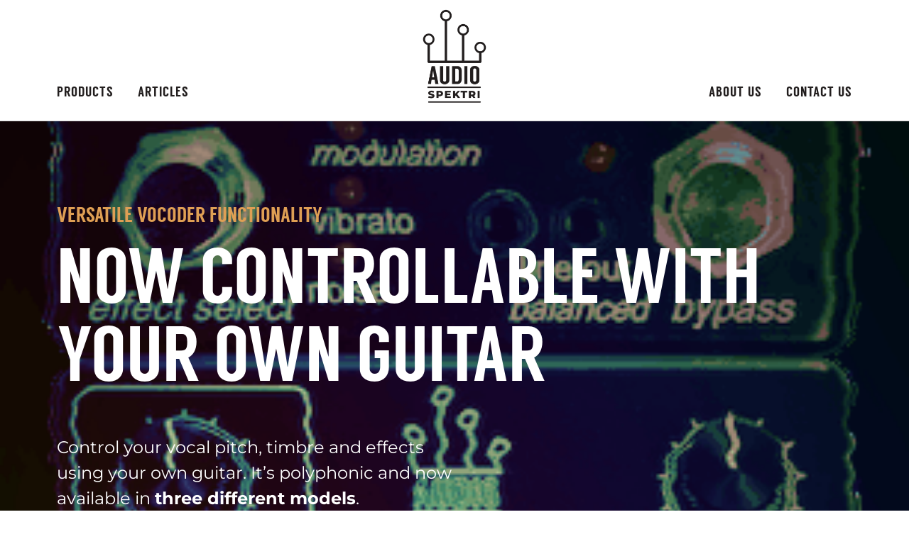

--- FILE ---
content_type: text/html; charset=UTF-8
request_url: https://www.audiospektri.com/
body_size: 12735
content:
<!doctype html><html lang="en-US"><head><meta charset="UTF-8"><meta name="viewport" content="width=device-width, initial-scale=1"><link rel="profile" href="https://gmpg.org/xfn/11"><meta name='robots' content='index, follow, max-image-preview:large, max-snippet:-1, max-video-preview:-1' /> <!-- This site is optimized with the Yoast SEO plugin v25.6 - https://yoast.com/wordpress/plugins/seo/ --><title>Audiospektri | Audio Synthesis Technology</title><link rel="preload" as="font" href="https://www.audiospektri.com/wp-content/uploads/2022/06/Langdon.woff" crossorigin/><link rel="stylesheet" id="siteground-optimizer-combined-css-9e113cb9223406a14da24ccb07da5df3" href="https://www.audiospektri.com/wp-content/uploads/siteground-optimizer-assets/siteground-optimizer-combined-css-9e113cb9223406a14da24ccb07da5df3.css" media="all" /><meta name="description" content="We are proud to introduce our newest product, the PGV! Vocoder functionality with versatile controls, now with the use of an electric guitar." /><link rel="canonical" href="https://www.audiospektri.com/" /><meta property="og:locale" content="en_US" /><meta property="og:type" content="website" /><meta property="og:title" content="Audiospektri | Audio Synthesis Technology" /><meta property="og:description" content="We are proud to introduce our newest product, the PGV! Vocoder functionality with versatile controls, now with the use of an electric guitar." /><meta property="og:url" content="https://www.audiospektri.com/" /><meta property="og:site_name" content="Audiospektri" /><meta property="article:publisher" content="http://www.facebook.com/audiospektri" /><meta property="article:modified_time" content="2025-03-25T11:17:50+00:00" /><meta property="og:image" content="https://www.audiospektri.com/wp-content/uploads/2022/06/Audiospektri-PGM-Stompbox-G.gif" /><meta property="og:image:width" content="497" /><meta property="og:image:height" content="498" /><meta property="og:image:type" content="image/gif" /><meta name="twitter:card" content="summary_large_image" /> <script type="application/ld+json" class="yoast-schema-graph">{"@context":"https://schema.org","@graph":[{"@type":"WebPage","@id":"https://www.audiospektri.com/","url":"https://www.audiospektri.com/","name":"Audiospektri | Audio Synthesis Technology","isPartOf":{"@id":"https://www.audiospektri.com/#website"},"about":{"@id":"https://www.audiospektri.com/#organization"},"primaryImageOfPage":{"@id":"https://www.audiospektri.com/#primaryimage"},"image":{"@id":"https://www.audiospektri.com/#primaryimage"},"thumbnailUrl":"https://www.audiospektri.com/wp-content/uploads/2022/06/Audiospektri-PGM-Stompbox-G.gif","datePublished":"2022-06-08T16:50:52+00:00","dateModified":"2025-03-25T11:17:50+00:00","description":"We are proud to introduce our newest product, the PGV! Vocoder functionality with versatile controls, now with the use of an electric guitar.","breadcrumb":{"@id":"https://www.audiospektri.com/#breadcrumb"},"inLanguage":"en-US","potentialAction":[{"@type":"ReadAction","target":["https://www.audiospektri.com/"]}]},{"@type":"ImageObject","inLanguage":"en-US","@id":"https://www.audiospektri.com/#primaryimage","url":"https://www.audiospektri.com/wp-content/uploads/2022/06/Audiospektri-PGM-Stompbox-G.gif","contentUrl":"https://www.audiospektri.com/wp-content/uploads/2022/06/Audiospektri-PGM-Stompbox-G.gif","width":497,"height":498},{"@type":"BreadcrumbList","@id":"https://www.audiospektri.com/#breadcrumb","itemListElement":[{"@type":"ListItem","position":1,"name":"Home"}]},{"@type":"WebSite","@id":"https://www.audiospektri.com/#website","url":"https://www.audiospektri.com/","name":"Audiospektri","description":"Audio Synthesis Technology","publisher":{"@id":"https://www.audiospektri.com/#organization"},"potentialAction":[{"@type":"SearchAction","target":{"@type":"EntryPoint","urlTemplate":"https://www.audiospektri.com/?s={search_term_string}"},"query-input":{"@type":"PropertyValueSpecification","valueRequired":true,"valueName":"search_term_string"}}],"inLanguage":"en-US"},{"@type":"Organization","@id":"https://www.audiospektri.com/#organization","name":"Audiospektri Finland Oy","url":"https://www.audiospektri.com/","logo":{"@type":"ImageObject","inLanguage":"en-US","@id":"https://www.audiospektri.com/#/schema/logo/image/","url":"http://www.audiospektri.com/wp-content/uploads/2022/06/Audiospektri_black-1.png","contentUrl":"http://www.audiospektri.com/wp-content/uploads/2022/06/Audiospektri_black-1.png","width":2339,"height":1654,"caption":"Audiospektri Finland Oy"},"image":{"@id":"https://www.audiospektri.com/#/schema/logo/image/"},"sameAs":["http://www.facebook.com/audiospektri","http://www.instagram.com/audiospektri","https://www.youtube.com/channel/UCn6dq_kcxq9Buc_0RzwreyQ"]}]}</script><meta name="google-site-verification" content="xmYDwLu68wiwEUKXhp3mhyxVCM8OVItL0iCpAZM547E" /> <!-- / Yoast SEO plugin. --><link rel="alternate" type="application/rss+xml" title="Audiospektri &raquo; Feed" href="https://www.audiospektri.com/feed/" /><link rel="alternate" type="application/rss+xml" title="Audiospektri &raquo; Comments Feed" href="https://www.audiospektri.com/comments/feed/" /><link rel="alternate" title="oEmbed (JSON)" type="application/json+oembed" href="https://www.audiospektri.com/wp-json/oembed/1.0/embed?url=https%3A%2F%2Fwww.audiospektri.com%2F" /><link rel="alternate" title="oEmbed (XML)" type="text/xml+oembed" href="https://www.audiospektri.com/wp-json/oembed/1.0/embed?url=https%3A%2F%2Fwww.audiospektri.com%2F&#038;format=xml" /> <style id='wp-img-auto-sizes-contain-inline-css'> img:is([sizes=auto i],[sizes^="auto," i]){contain-intrinsic-size:3000px 1500px}
/*# sourceURL=wp-img-auto-sizes-contain-inline-css */ </style> <script src="https://www.audiospektri.com/wp-includes/js/jquery/jquery.min.js?ver=3.7.1" id="jquery-core-js"></script> <script src="https://www.audiospektri.com/wp-includes/js/jquery/jquery-migrate.min.js?ver=3.4.1" id="jquery-migrate-js"></script><link rel="https://api.w.org/" href="https://www.audiospektri.com/wp-json/" /><link rel="alternate" title="JSON" type="application/json" href="https://www.audiospektri.com/wp-json/wp/v2/pages/23" /><link rel="EditURI" type="application/rsd+xml" title="RSD" href="https://www.audiospektri.com/xmlrpc.php?rsd" /><meta name="generator" content="WordPress 6.9" /><link rel='shortlink' href='https://www.audiospektri.com/' /><meta name="generator" content="Elementor 3.30.4; features: additional_custom_breakpoints; settings: css_print_method-external, google_font-enabled, font_display-auto"> <!-- Google Tag Manager --> <script>(function(w,d,s,l,i){w[l]=w[l]||[];w[l].push({'gtm.start':
new Date().getTime(),event:'gtm.js'});var f=d.getElementsByTagName(s)[0],
j=d.createElement(s),dl=l!='dataLayer'?'&l='+l:'';j.async=true;j.src=
'https://www.googletagmanager.com/gtm.js?id='+i+dl;f.parentNode.insertBefore(j,f);
})(window,document,'script','dataLayer','GTM-KQ568G2');</script> <!-- End Google Tag Manager --> <style> .e-con.e-parent:nth-of-type(n+4):not(.e-lazyloaded):not(.e-no-lazyload),
 .e-con.e-parent:nth-of-type(n+4):not(.e-lazyloaded):not(.e-no-lazyload) * {
 background-image: none !important;
 }
 @media screen and (max-height: 1024px) {
 .e-con.e-parent:nth-of-type(n+3):not(.e-lazyloaded):not(.e-no-lazyload),
 .e-con.e-parent:nth-of-type(n+3):not(.e-lazyloaded):not(.e-no-lazyload) * {
 background-image: none !important;
 }
 }
 @media screen and (max-height: 640px) {
 .e-con.e-parent:nth-of-type(n+2):not(.e-lazyloaded):not(.e-no-lazyload),
 .e-con.e-parent:nth-of-type(n+2):not(.e-lazyloaded):not(.e-no-lazyload) * {
 background-image: none !important;
 }
 } </style><link rel="icon" href="https://www.audiospektri.com/wp-content/uploads/2022/06/cropped-android-chrome-512x512-1-32x32.png" sizes="32x32" /><link rel="icon" href="https://www.audiospektri.com/wp-content/uploads/2022/06/cropped-android-chrome-512x512-1-192x192.png" sizes="192x192" /><link rel="apple-touch-icon" href="https://www.audiospektri.com/wp-content/uploads/2022/06/cropped-android-chrome-512x512-1-180x180.png" /><meta name="msapplication-TileImage" content="https://www.audiospektri.com/wp-content/uploads/2022/06/cropped-android-chrome-512x512-1-270x270.png" /> <style id="wp-custom-css"> /*button-g*/
.button-g .elementor-button {
 position:relative;
 text-decoration:none;
 display:inline-block;
}
.button-g .elementor-button:before {
 position: absolute;
 bottom: 0;
 display:block;
 content: '';
 height: 4px;
 width: 100%;
 background: #DF9F54;
 transform: scaleX(1); 
 transition: transform 250ms ease-in-out;
 transform-origin:100% 50%
}
.button-g .elementor-button:after {
 position: absolute;
 bottom: 0;
 display:block;
 content: '';
 height: 4px;
 width: 100%;
 background: #ffffff;
 transform: scaleX(0); 
 transition: transform 250ms ease-in-out;
 transform-origin:0 50%
}
.button-g .elementor-button:hover:after { 
 transform: scaleX(1);
 transform-origin:0 50%;
}
/*button-b*/
.button-b .elementor-button {
 position:relative;
 text-decoration:none;
 display:inline-block;
}
.button-b .elementor-button:before {
 position: absolute;
 bottom: 0;
 display:block;
 content: '';
 height: 4px;
 width: 100%;
 background: #DF9F54;
 transform: scaleX(1); 
 transition: transform 250ms ease-in-out;
 transform-origin:100% 50%
}
.button-b .elementor-button:after {
 position: absolute;
 bottom: 0;
 display:block;
 content: '';
 height: 4px;
 width: 100%;
 background: #221E1E;
 transform: scaleX(0); 
 transition: transform 250ms ease-in-out;
 transform-origin:0 50%
}
.button-b .elementor-button:hover:after { 
 transform: scaleX(1);
 transform-origin:0 50%;
}
/*Prod-hover*/
.p-box-w:hover .p-bg-i .elementor-background-overlay {
 background-color: white;
 opacity: 0.8;
 transition: 0.4s ease;
}
.p-box-w .p-bg-i .elementor-background-overlay {
 transition: 0.4s ease;
}
.footer-c .link-w a:hover {
 color:#DF9F54!important;
}
/*Articlesloop*/
.articles-loop a:hover {
 color:#DF9F54!important;
} </style> <style id='global-styles-inline-css'> :root{--wp--preset--aspect-ratio--square: 1;--wp--preset--aspect-ratio--4-3: 4/3;--wp--preset--aspect-ratio--3-4: 3/4;--wp--preset--aspect-ratio--3-2: 3/2;--wp--preset--aspect-ratio--2-3: 2/3;--wp--preset--aspect-ratio--16-9: 16/9;--wp--preset--aspect-ratio--9-16: 9/16;--wp--preset--color--black: #000000;--wp--preset--color--cyan-bluish-gray: #abb8c3;--wp--preset--color--white: #ffffff;--wp--preset--color--pale-pink: #f78da7;--wp--preset--color--vivid-red: #cf2e2e;--wp--preset--color--luminous-vivid-orange: #ff6900;--wp--preset--color--luminous-vivid-amber: #fcb900;--wp--preset--color--light-green-cyan: #7bdcb5;--wp--preset--color--vivid-green-cyan: #00d084;--wp--preset--color--pale-cyan-blue: #8ed1fc;--wp--preset--color--vivid-cyan-blue: #0693e3;--wp--preset--color--vivid-purple: #9b51e0;--wp--preset--gradient--vivid-cyan-blue-to-vivid-purple: linear-gradient(135deg,rgb(6,147,227) 0%,rgb(155,81,224) 100%);--wp--preset--gradient--light-green-cyan-to-vivid-green-cyan: linear-gradient(135deg,rgb(122,220,180) 0%,rgb(0,208,130) 100%);--wp--preset--gradient--luminous-vivid-amber-to-luminous-vivid-orange: linear-gradient(135deg,rgb(252,185,0) 0%,rgb(255,105,0) 100%);--wp--preset--gradient--luminous-vivid-orange-to-vivid-red: linear-gradient(135deg,rgb(255,105,0) 0%,rgb(207,46,46) 100%);--wp--preset--gradient--very-light-gray-to-cyan-bluish-gray: linear-gradient(135deg,rgb(238,238,238) 0%,rgb(169,184,195) 100%);--wp--preset--gradient--cool-to-warm-spectrum: linear-gradient(135deg,rgb(74,234,220) 0%,rgb(151,120,209) 20%,rgb(207,42,186) 40%,rgb(238,44,130) 60%,rgb(251,105,98) 80%,rgb(254,248,76) 100%);--wp--preset--gradient--blush-light-purple: linear-gradient(135deg,rgb(255,206,236) 0%,rgb(152,150,240) 100%);--wp--preset--gradient--blush-bordeaux: linear-gradient(135deg,rgb(254,205,165) 0%,rgb(254,45,45) 50%,rgb(107,0,62) 100%);--wp--preset--gradient--luminous-dusk: linear-gradient(135deg,rgb(255,203,112) 0%,rgb(199,81,192) 50%,rgb(65,88,208) 100%);--wp--preset--gradient--pale-ocean: linear-gradient(135deg,rgb(255,245,203) 0%,rgb(182,227,212) 50%,rgb(51,167,181) 100%);--wp--preset--gradient--electric-grass: linear-gradient(135deg,rgb(202,248,128) 0%,rgb(113,206,126) 100%);--wp--preset--gradient--midnight: linear-gradient(135deg,rgb(2,3,129) 0%,rgb(40,116,252) 100%);--wp--preset--font-size--small: 13px;--wp--preset--font-size--medium: 20px;--wp--preset--font-size--large: 36px;--wp--preset--font-size--x-large: 42px;--wp--preset--spacing--20: 0.44rem;--wp--preset--spacing--30: 0.67rem;--wp--preset--spacing--40: 1rem;--wp--preset--spacing--50: 1.5rem;--wp--preset--spacing--60: 2.25rem;--wp--preset--spacing--70: 3.38rem;--wp--preset--spacing--80: 5.06rem;--wp--preset--shadow--natural: 6px 6px 9px rgba(0, 0, 0, 0.2);--wp--preset--shadow--deep: 12px 12px 50px rgba(0, 0, 0, 0.4);--wp--preset--shadow--sharp: 6px 6px 0px rgba(0, 0, 0, 0.2);--wp--preset--shadow--outlined: 6px 6px 0px -3px rgb(255, 255, 255), 6px 6px rgb(0, 0, 0);--wp--preset--shadow--crisp: 6px 6px 0px rgb(0, 0, 0);}:root { --wp--style--global--content-size: 800px;--wp--style--global--wide-size: 1200px; }:where(body) { margin: 0; }.wp-site-blocks > .alignleft { float: left; margin-right: 2em; }.wp-site-blocks > .alignright { float: right; margin-left: 2em; }.wp-site-blocks > .aligncenter { justify-content: center; margin-left: auto; margin-right: auto; }:where(.wp-site-blocks) > * { margin-block-start: 24px; margin-block-end: 0; }:where(.wp-site-blocks) > :first-child { margin-block-start: 0; }:where(.wp-site-blocks) > :last-child { margin-block-end: 0; }:root { --wp--style--block-gap: 24px; }:root :where(.is-layout-flow) > :first-child{margin-block-start: 0;}:root :where(.is-layout-flow) > :last-child{margin-block-end: 0;}:root :where(.is-layout-flow) > *{margin-block-start: 24px;margin-block-end: 0;}:root :where(.is-layout-constrained) > :first-child{margin-block-start: 0;}:root :where(.is-layout-constrained) > :last-child{margin-block-end: 0;}:root :where(.is-layout-constrained) > *{margin-block-start: 24px;margin-block-end: 0;}:root :where(.is-layout-flex){gap: 24px;}:root :where(.is-layout-grid){gap: 24px;}.is-layout-flow > .alignleft{float: left;margin-inline-start: 0;margin-inline-end: 2em;}.is-layout-flow > .alignright{float: right;margin-inline-start: 2em;margin-inline-end: 0;}.is-layout-flow > .aligncenter{margin-left: auto !important;margin-right: auto !important;}.is-layout-constrained > .alignleft{float: left;margin-inline-start: 0;margin-inline-end: 2em;}.is-layout-constrained > .alignright{float: right;margin-inline-start: 2em;margin-inline-end: 0;}.is-layout-constrained > .aligncenter{margin-left: auto !important;margin-right: auto !important;}.is-layout-constrained > :where(:not(.alignleft):not(.alignright):not(.alignfull)){max-width: var(--wp--style--global--content-size);margin-left: auto !important;margin-right: auto !important;}.is-layout-constrained > .alignwide{max-width: var(--wp--style--global--wide-size);}body .is-layout-flex{display: flex;}.is-layout-flex{flex-wrap: wrap;align-items: center;}.is-layout-flex > :is(*, div){margin: 0;}body .is-layout-grid{display: grid;}.is-layout-grid > :is(*, div){margin: 0;}body{padding-top: 0px;padding-right: 0px;padding-bottom: 0px;padding-left: 0px;}a:where(:not(.wp-element-button)){text-decoration: underline;}:root :where(.wp-element-button, .wp-block-button__link){background-color: #32373c;border-width: 0;color: #fff;font-family: inherit;font-size: inherit;font-style: inherit;font-weight: inherit;letter-spacing: inherit;line-height: inherit;padding-top: calc(0.667em + 2px);padding-right: calc(1.333em + 2px);padding-bottom: calc(0.667em + 2px);padding-left: calc(1.333em + 2px);text-decoration: none;text-transform: inherit;}.has-black-color{color: var(--wp--preset--color--black) !important;}.has-cyan-bluish-gray-color{color: var(--wp--preset--color--cyan-bluish-gray) !important;}.has-white-color{color: var(--wp--preset--color--white) !important;}.has-pale-pink-color{color: var(--wp--preset--color--pale-pink) !important;}.has-vivid-red-color{color: var(--wp--preset--color--vivid-red) !important;}.has-luminous-vivid-orange-color{color: var(--wp--preset--color--luminous-vivid-orange) !important;}.has-luminous-vivid-amber-color{color: var(--wp--preset--color--luminous-vivid-amber) !important;}.has-light-green-cyan-color{color: var(--wp--preset--color--light-green-cyan) !important;}.has-vivid-green-cyan-color{color: var(--wp--preset--color--vivid-green-cyan) !important;}.has-pale-cyan-blue-color{color: var(--wp--preset--color--pale-cyan-blue) !important;}.has-vivid-cyan-blue-color{color: var(--wp--preset--color--vivid-cyan-blue) !important;}.has-vivid-purple-color{color: var(--wp--preset--color--vivid-purple) !important;}.has-black-background-color{background-color: var(--wp--preset--color--black) !important;}.has-cyan-bluish-gray-background-color{background-color: var(--wp--preset--color--cyan-bluish-gray) !important;}.has-white-background-color{background-color: var(--wp--preset--color--white) !important;}.has-pale-pink-background-color{background-color: var(--wp--preset--color--pale-pink) !important;}.has-vivid-red-background-color{background-color: var(--wp--preset--color--vivid-red) !important;}.has-luminous-vivid-orange-background-color{background-color: var(--wp--preset--color--luminous-vivid-orange) !important;}.has-luminous-vivid-amber-background-color{background-color: var(--wp--preset--color--luminous-vivid-amber) !important;}.has-light-green-cyan-background-color{background-color: var(--wp--preset--color--light-green-cyan) !important;}.has-vivid-green-cyan-background-color{background-color: var(--wp--preset--color--vivid-green-cyan) !important;}.has-pale-cyan-blue-background-color{background-color: var(--wp--preset--color--pale-cyan-blue) !important;}.has-vivid-cyan-blue-background-color{background-color: var(--wp--preset--color--vivid-cyan-blue) !important;}.has-vivid-purple-background-color{background-color: var(--wp--preset--color--vivid-purple) !important;}.has-black-border-color{border-color: var(--wp--preset--color--black) !important;}.has-cyan-bluish-gray-border-color{border-color: var(--wp--preset--color--cyan-bluish-gray) !important;}.has-white-border-color{border-color: var(--wp--preset--color--white) !important;}.has-pale-pink-border-color{border-color: var(--wp--preset--color--pale-pink) !important;}.has-vivid-red-border-color{border-color: var(--wp--preset--color--vivid-red) !important;}.has-luminous-vivid-orange-border-color{border-color: var(--wp--preset--color--luminous-vivid-orange) !important;}.has-luminous-vivid-amber-border-color{border-color: var(--wp--preset--color--luminous-vivid-amber) !important;}.has-light-green-cyan-border-color{border-color: var(--wp--preset--color--light-green-cyan) !important;}.has-vivid-green-cyan-border-color{border-color: var(--wp--preset--color--vivid-green-cyan) !important;}.has-pale-cyan-blue-border-color{border-color: var(--wp--preset--color--pale-cyan-blue) !important;}.has-vivid-cyan-blue-border-color{border-color: var(--wp--preset--color--vivid-cyan-blue) !important;}.has-vivid-purple-border-color{border-color: var(--wp--preset--color--vivid-purple) !important;}.has-vivid-cyan-blue-to-vivid-purple-gradient-background{background: var(--wp--preset--gradient--vivid-cyan-blue-to-vivid-purple) !important;}.has-light-green-cyan-to-vivid-green-cyan-gradient-background{background: var(--wp--preset--gradient--light-green-cyan-to-vivid-green-cyan) !important;}.has-luminous-vivid-amber-to-luminous-vivid-orange-gradient-background{background: var(--wp--preset--gradient--luminous-vivid-amber-to-luminous-vivid-orange) !important;}.has-luminous-vivid-orange-to-vivid-red-gradient-background{background: var(--wp--preset--gradient--luminous-vivid-orange-to-vivid-red) !important;}.has-very-light-gray-to-cyan-bluish-gray-gradient-background{background: var(--wp--preset--gradient--very-light-gray-to-cyan-bluish-gray) !important;}.has-cool-to-warm-spectrum-gradient-background{background: var(--wp--preset--gradient--cool-to-warm-spectrum) !important;}.has-blush-light-purple-gradient-background{background: var(--wp--preset--gradient--blush-light-purple) !important;}.has-blush-bordeaux-gradient-background{background: var(--wp--preset--gradient--blush-bordeaux) !important;}.has-luminous-dusk-gradient-background{background: var(--wp--preset--gradient--luminous-dusk) !important;}.has-pale-ocean-gradient-background{background: var(--wp--preset--gradient--pale-ocean) !important;}.has-electric-grass-gradient-background{background: var(--wp--preset--gradient--electric-grass) !important;}.has-midnight-gradient-background{background: var(--wp--preset--gradient--midnight) !important;}.has-small-font-size{font-size: var(--wp--preset--font-size--small) !important;}.has-medium-font-size{font-size: var(--wp--preset--font-size--medium) !important;}.has-large-font-size{font-size: var(--wp--preset--font-size--large) !important;}.has-x-large-font-size{font-size: var(--wp--preset--font-size--x-large) !important;}
/*# sourceURL=global-styles-inline-css */ </style></head><body class="home wp-singular page-template page-template-elementor_header_footer page page-id-23 wp-embed-responsive wp-theme-hello-elementor wp-child-theme-hello-theme-child-master hello-elementor-default elementor-default elementor-template-full-width elementor-kit-6 elementor-page elementor-page-23"> <!-- Google Tag Manager (noscript) --> <noscript><iframe src="https://www.googletagmanager.com/ns.html?id=GTM-KQ568G2"
height="0" width="0" style="display:none;visibility:hidden"></iframe></noscript> <!-- End Google Tag Manager (noscript) --> <a class="skip-link screen-reader-text" href="#content">Skip to content</a><div data-elementor-type="header" data-elementor-id="14" class="elementor elementor-14 elementor-location-header" data-elementor-post-type="elementor_library"><section class="elementor-section elementor-top-section elementor-element elementor-element-c0939b5 elementor-section-content-bottom elementor-hidden-tablet_extra elementor-hidden-tablet elementor-hidden-mobile_extra elementor-hidden-mobile elementor-section-boxed elementor-section-height-default elementor-section-height-default" data-id="c0939b5" data-element_type="section"><div class="elementor-container elementor-column-gap-default"><div class="elementor-column elementor-col-33 elementor-top-column elementor-element elementor-element-fbe4fee" data-id="fbe4fee" data-element_type="column"><div class="elementor-widget-wrap elementor-element-populated"><div class="elementor-element elementor-element-0d914da elementor-icon-list--layout-inline nav-list elementor-list-item-link-full_width elementor-widget elementor-widget-icon-list" data-id="0d914da" data-element_type="widget" data-widget_type="icon-list.default"><div class="elementor-widget-container"><ul class="elementor-icon-list-items elementor-inline-items"><li class="elementor-icon-list-item elementor-inline-item"> <a href="/products/"> <span class="elementor-icon-list-text">Products</span> </a></li><li class="elementor-icon-list-item elementor-inline-item"> <a href="/articles/"> <span class="elementor-icon-list-text">Articles</span> </a></li></ul></div></div></div></div><div class="elementor-column elementor-col-33 elementor-top-column elementor-element elementor-element-2365423" data-id="2365423" data-element_type="column"><div class="elementor-widget-wrap elementor-element-populated"><div class="elementor-element elementor-element-08a0287 elementor-widget elementor-widget-image" data-id="08a0287" data-element_type="widget" data-widget_type="image.default"><div class="elementor-widget-container"> <a href="/"> <img fetchpriority="high" width="700" height="1040" src="https://www.audiospektri.com/wp-content/uploads/2022/06/Audiospektri-Logo.png" class="attachment-full size-full wp-image-20" alt="" srcset="https://www.audiospektri.com/wp-content/uploads/2022/06/Audiospektri-Logo.png 700w, https://www.audiospektri.com/wp-content/uploads/2022/06/Audiospektri-Logo-202x300.png 202w, https://www.audiospektri.com/wp-content/uploads/2022/06/Audiospektri-Logo-689x1024.png 689w" sizes="(max-width: 700px) 100vw, 700px" /> </a></div></div></div></div><div class="elementor-column elementor-col-33 elementor-top-column elementor-element elementor-element-a7376ef" data-id="a7376ef" data-element_type="column"><div class="elementor-widget-wrap elementor-element-populated"><div class="elementor-element elementor-element-95eb498 elementor-icon-list--layout-inline elementor-align-right nav-list elementor-list-item-link-full_width elementor-widget elementor-widget-icon-list" data-id="95eb498" data-element_type="widget" data-widget_type="icon-list.default"><div class="elementor-widget-container"><ul class="elementor-icon-list-items elementor-inline-items"><li class="elementor-icon-list-item elementor-inline-item"> <a href="/about-us/"> <span class="elementor-icon-list-text">About us</span> </a></li><li class="elementor-icon-list-item elementor-inline-item"> <a href="/contact-us/"> <span class="elementor-icon-list-text">Contact Us</span> </a></li></ul></div></div></div></div></div></section><section class="elementor-section elementor-top-section elementor-element elementor-element-18beb4e elementor-section-content-middle elementor-hidden-widescreen elementor-hidden-desktop elementor-hidden-laptop elementor-section-boxed elementor-section-height-default elementor-section-height-default" data-id="18beb4e" data-element_type="section"><div class="elementor-container elementor-column-gap-default"><div class="elementor-column elementor-col-50 elementor-top-column elementor-element elementor-element-7b7b4c8" data-id="7b7b4c8" data-element_type="column"><div class="elementor-widget-wrap elementor-element-populated"><div class="elementor-element elementor-element-634265d elementor-widget elementor-widget-image" data-id="634265d" data-element_type="widget" data-widget_type="image.default"><div class="elementor-widget-container"> <a href="/"> <img fetchpriority="high" width="700" height="1040" src="https://www.audiospektri.com/wp-content/uploads/2022/06/Audiospektri-Logo.png" class="attachment-full size-full wp-image-20" alt="" srcset="https://www.audiospektri.com/wp-content/uploads/2022/06/Audiospektri-Logo.png 700w, https://www.audiospektri.com/wp-content/uploads/2022/06/Audiospektri-Logo-202x300.png 202w, https://www.audiospektri.com/wp-content/uploads/2022/06/Audiospektri-Logo-689x1024.png 689w" sizes="(max-width: 700px) 100vw, 700px" /> </a></div></div></div></div><div class="elementor-column elementor-col-50 elementor-top-column elementor-element elementor-element-b36f2b5" data-id="b36f2b5" data-element_type="column"><div class="elementor-widget-wrap elementor-element-populated"><div class="elementor-element elementor-element-e2d7735 elementor-widget__width-auto elementor-widget elementor-widget-image" data-id="e2d7735" data-element_type="widget" data-widget_type="image.default"><div class="elementor-widget-container"> <a href="#elementor-action%3Aaction%3Dpopup%3Aopen%26settings%3DeyJpZCI6IjM0MyIsInRvZ2dsZSI6ZmFsc2V9"> <img width="50" height="50" src="https://www.audiospektri.com/wp-content/uploads/2022/06/Menu.png" class="attachment-full size-full wp-image-340" alt="" /> </a></div></div></div></div></div></section></div><div data-elementor-type="wp-page" data-elementor-id="23" class="elementor elementor-23" data-elementor-post-type="page"><section class="elementor-section elementor-top-section elementor-element elementor-element-b0b0c43 elementor-section-boxed elementor-section-height-default elementor-section-height-default" data-id="b0b0c43" data-element_type="section" data-settings="{&quot;background_background&quot;:&quot;classic&quot;}"><div class="elementor-background-overlay"></div><div class="elementor-container elementor-column-gap-default"><div class="elementor-column elementor-col-100 elementor-top-column elementor-element elementor-element-03de203" data-id="03de203" data-element_type="column"><div class="elementor-widget-wrap elementor-element-populated"><div class="elementor-element elementor-element-b707a69 elementor-widget elementor-widget-heading" data-id="b707a69" data-element_type="widget" data-widget_type="heading.default"><div class="elementor-widget-container"><p class="elementor-heading-title elementor-size-default">Versatile vocoder functionality</p></div></div><div class="elementor-element elementor-element-52bd05b elementor-widget elementor-widget-heading" data-id="52bd05b" data-element_type="widget" data-widget_type="heading.default"><div class="elementor-widget-container"><h1 class="elementor-heading-title elementor-size-default">Now controllable with your own guitar</h1></div></div><section class="elementor-section elementor-inner-section elementor-element elementor-element-6217190 elementor-section-boxed elementor-section-height-default elementor-section-height-default" data-id="6217190" data-element_type="section"><div class="elementor-container elementor-column-gap-default"><div class="elementor-column elementor-col-50 elementor-inner-column elementor-element elementor-element-2dbb3e6" data-id="2dbb3e6" data-element_type="column"><div class="elementor-widget-wrap elementor-element-populated"><div class="elementor-element elementor-element-4921c01 elementor-widget elementor-widget-text-editor" data-id="4921c01" data-element_type="widget" data-widget_type="text-editor.default"><div class="elementor-widget-container"><p>Control your vocal pitch, timbre and effects using your own guitar. It&#8217;s polyphonic and now available in <strong>three different models</strong>.</p></div></div><div class="elementor-element elementor-element-a928c53 button-g elementor-widget elementor-widget-button" data-id="a928c53" data-element_type="widget" data-widget_type="button.default"><div class="elementor-widget-container"><div class="elementor-button-wrapper"> <a class="elementor-button elementor-button-link elementor-size-sm" href="#elementor-action%3Aaction%3Dlightbox%26settings%3DeyJ0eXBlIjoidmlkZW8iLCJ2aWRlb1R5cGUiOiJ5b3V0dWJlIiwidXJsIjoiaHR0cHM6XC9cL3d3dy55b3V0dWJlLmNvbVwvZW1iZWRcL1NCU3JSYXBDNmxVP2ZlYXR1cmU9b2VtYmVkIn0%3D"> <span class="elementor-button-content-wrapper"> <span class="elementor-button-icon"> <i aria-hidden="true" class="fas fa-play-circle"></i> </span> <span class="elementor-button-text">Watch Video</span> </span> </a></div></div></div></div></div><div class="elementor-column elementor-col-50 elementor-inner-column elementor-element elementor-element-c8a8970" data-id="c8a8970" data-element_type="column"><div class="elementor-widget-wrap"></div></div></div></section></div></div></div></section><section class="elementor-section elementor-top-section elementor-element elementor-element-f52fda5 elementor-section-content-bottom elementor-section-boxed elementor-section-height-default elementor-section-height-default" data-id="f52fda5" data-element_type="section"><div class="elementor-container elementor-column-gap-default"><div class="elementor-column elementor-col-50 elementor-top-column elementor-element elementor-element-4aecb38" data-id="4aecb38" data-element_type="column"><div class="elementor-widget-wrap elementor-element-populated"><div class="elementor-element elementor-element-f791669 elementor-widget elementor-widget-heading" data-id="f791669" data-element_type="widget" data-widget_type="heading.default"><div class="elementor-widget-container"><p class="elementor-heading-title elementor-size-default">The Parametric Guitar Vocoder</p></div></div><div class="elementor-element elementor-element-6632d7b elementor-widget elementor-widget-heading" data-id="6632d7b" data-element_type="widget" data-widget_type="heading.default"><div class="elementor-widget-container"><h1 class="elementor-heading-title elementor-size-default"><img decoding="async" src="/wp-content/uploads/2022/06/Audiospektri-Logo-NT.png" alt="audiospektri-logo" style="width:50px;height:50px"> The PGV offers functionality never before seen in a guitar vocoder</h1></div></div></div></div><div class="elementor-column elementor-col-50 elementor-top-column elementor-element elementor-element-9ef5941" data-id="9ef5941" data-element_type="column"><div class="elementor-widget-wrap elementor-element-populated"><div class="elementor-element elementor-element-20f647b elementor-widget elementor-widget-text-editor" data-id="20f647b" data-element_type="widget" data-widget_type="text-editor.default"><div class="elementor-widget-container"><p>Transform your vocal timbre and characteristics to create unique voices.</p></div></div></div></div></div></section><section class="elementor-section elementor-top-section elementor-element elementor-element-bcb5de0 elementor-section-boxed elementor-section-height-default elementor-section-height-default" data-id="bcb5de0" data-element_type="section"><div class="elementor-container elementor-column-gap-default"><div class="elementor-column elementor-col-33 elementor-top-column elementor-element elementor-element-6c3e664 p-box-w" data-id="6c3e664" data-element_type="column"><div class="elementor-widget-wrap elementor-element-populated"><div class="elementor-element elementor-element-50b3040 elementor-widget elementor-widget-heading" data-id="50b3040" data-element_type="widget" data-widget_type="heading.default"><div class="elementor-widget-container"><h1 class="elementor-heading-title elementor-size-default">PGV</h1></div></div><div class="elementor-element elementor-element-3e64950 elementor-widget elementor-widget-heading" data-id="3e64950" data-element_type="widget" data-widget_type="heading.default"><div class="elementor-widget-container"><h1 class="elementor-heading-title elementor-size-default"><a href="/pgv-stompbox/">Stompbox</a></h1></div></div><section class="elementor-section elementor-inner-section elementor-element elementor-element-57fc70c p-bg-i elementor-section-boxed elementor-section-height-default elementor-section-height-default" data-id="57fc70c" data-element_type="section" data-settings="{&quot;background_background&quot;:&quot;classic&quot;}"><div class="elementor-background-overlay"></div><div class="elementor-container elementor-column-gap-default"><div class="elementor-column elementor-col-100 elementor-inner-column elementor-element elementor-element-d74815d" data-id="d74815d" data-element_type="column"><div class="elementor-widget-wrap elementor-element-populated"><div class="elementor-element elementor-element-66842d4 elementor-widget elementor-widget-image" data-id="66842d4" data-element_type="widget" data-widget_type="image.default"><div class="elementor-widget-container"> <a href="/pgv-stompbox/"> <img decoding="async" width="600" height="600" src="https://www.audiospektri.com/wp-content/uploads/2022/06/Audiospektri-PGM-Stompbox-T.png" class="attachment-full size-full wp-image-214" alt="" srcset="https://www.audiospektri.com/wp-content/uploads/2022/06/Audiospektri-PGM-Stompbox-T.png 600w, https://www.audiospektri.com/wp-content/uploads/2022/06/Audiospektri-PGM-Stompbox-T-300x300.png 300w, https://www.audiospektri.com/wp-content/uploads/2022/06/Audiospektri-PGM-Stompbox-T-150x150.png 150w" sizes="(max-width: 600px) 100vw, 600px" /> </a></div></div></div></div></div></section><div class="elementor-element elementor-element-accb1ba elementor-widget-divider--view-line elementor-widget elementor-widget-divider" data-id="accb1ba" data-element_type="widget" data-widget_type="divider.default"><div class="elementor-widget-container"><div class="elementor-divider"> <span class="elementor-divider-separator"> </span></div></div></div><div class="elementor-element elementor-element-62bb182 elementor-widget elementor-widget-heading" data-id="62bb182" data-element_type="widget" data-widget_type="heading.default"><div class="elementor-widget-container"><h1 class="elementor-heading-title elementor-size-default">310,00 €</h1></div></div><div class="elementor-element elementor-element-b3e0071 elementor-widget__width-auto elementor-widget elementor-widget-text-editor" data-id="b3e0071" data-element_type="widget" data-widget_type="text-editor.default"><div class="elementor-widget-container"><p>The optimal solution for live performances! Available in custom colours and box designs!</p></div></div><div class="elementor-element elementor-element-83e50b4 button-b elementor-absolute elementor-widget elementor-widget-button" data-id="83e50b4" data-element_type="widget" data-settings="{&quot;_position&quot;:&quot;absolute&quot;}" data-widget_type="button.default"><div class="elementor-widget-container"><div class="elementor-button-wrapper"> <a class="elementor-button elementor-button-link elementor-size-sm" href="/pgv-stompbox/"> <span class="elementor-button-content-wrapper"> <span class="elementor-button-text">READ MORE</span> </span> </a></div></div></div></div></div><div class="elementor-column elementor-col-33 elementor-top-column elementor-element elementor-element-8c1881e p-box-w" data-id="8c1881e" data-element_type="column"><div class="elementor-widget-wrap elementor-element-populated"><div class="elementor-element elementor-element-dddbc40 elementor-widget elementor-widget-heading" data-id="dddbc40" data-element_type="widget" data-widget_type="heading.default"><div class="elementor-widget-container"><h1 class="elementor-heading-title elementor-size-default">PGV</h1></div></div><div class="elementor-element elementor-element-63689a6 elementor-widget elementor-widget-heading" data-id="63689a6" data-element_type="widget" data-widget_type="heading.default"><div class="elementor-widget-container"><h1 class="elementor-heading-title elementor-size-default"><a href="/pgv-modular/">Modular</a></h1></div></div><section class="elementor-section elementor-inner-section elementor-element elementor-element-5513c9d p-bg-i elementor-section-boxed elementor-section-height-default elementor-section-height-default" data-id="5513c9d" data-element_type="section" data-settings="{&quot;background_background&quot;:&quot;classic&quot;}"><div class="elementor-background-overlay"></div><div class="elementor-container elementor-column-gap-default"><div class="elementor-column elementor-col-100 elementor-inner-column elementor-element elementor-element-6d9b68b" data-id="6d9b68b" data-element_type="column"><div class="elementor-widget-wrap elementor-element-populated"><div class="elementor-element elementor-element-b008b71 elementor-widget elementor-widget-image" data-id="b008b71" data-element_type="widget" data-widget_type="image.default"><div class="elementor-widget-container"> <a href="/pgv-modular/"> <img loading="lazy" decoding="async" width="600" height="600" src="https://www.audiospektri.com/wp-content/uploads/2022/06/PGM-Modular.png" class="attachment-full size-full wp-image-212" alt="" srcset="https://www.audiospektri.com/wp-content/uploads/2022/06/PGM-Modular.png 600w, https://www.audiospektri.com/wp-content/uploads/2022/06/PGM-Modular-300x300.png 300w, https://www.audiospektri.com/wp-content/uploads/2022/06/PGM-Modular-150x150.png 150w" sizes="(max-width: 600px) 100vw, 600px" /> </a></div></div></div></div></div></section><div class="elementor-element elementor-element-6f925d6 elementor-widget-divider--view-line elementor-widget elementor-widget-divider" data-id="6f925d6" data-element_type="widget" data-widget_type="divider.default"><div class="elementor-widget-container"><div class="elementor-divider"> <span class="elementor-divider-separator"> </span></div></div></div><div class="elementor-element elementor-element-a86940e elementor-widget elementor-widget-heading" data-id="a86940e" data-element_type="widget" data-widget_type="heading.default"><div class="elementor-widget-container"><h1 class="elementor-heading-title elementor-size-default">280,00 €</h1></div></div><div class="elementor-element elementor-element-daada83 elementor-widget__width-auto elementor-widget elementor-widget-text-editor" data-id="daada83" data-element_type="widget" data-widget_type="text-editor.default"><div class="elementor-widget-container"><p>Eurorack compatible! Hook it up and explore the possibilities by combining it with different modules!</p></div></div><div class="elementor-element elementor-element-ebda55f button-b elementor-widget elementor-widget-button" data-id="ebda55f" data-element_type="widget" data-widget_type="button.default"><div class="elementor-widget-container"><div class="elementor-button-wrapper"> <a class="elementor-button elementor-button-link elementor-size-sm" href="/pgv-modular/"> <span class="elementor-button-content-wrapper"> <span class="elementor-button-text">READ MORE</span> </span> </a></div></div></div></div></div><div class="elementor-column elementor-col-33 elementor-top-column elementor-element elementor-element-f577eca p-box-w" data-id="f577eca" data-element_type="column"><div class="elementor-widget-wrap elementor-element-populated"><div class="elementor-element elementor-element-29149dd elementor-widget elementor-widget-heading" data-id="29149dd" data-element_type="widget" data-widget_type="heading.default"><div class="elementor-widget-container"><h1 class="elementor-heading-title elementor-size-default">PGV</h1></div></div><div class="elementor-element elementor-element-d542e61 elementor-widget elementor-widget-heading" data-id="d542e61" data-element_type="widget" data-widget_type="heading.default"><div class="elementor-widget-container"><h1 class="elementor-heading-title elementor-size-default"><a href="/pgv-studio/">Micro</a></h1></div></div><section class="elementor-section elementor-inner-section elementor-element elementor-element-c501947 p-bg-i elementor-section-boxed elementor-section-height-default elementor-section-height-default" data-id="c501947" data-element_type="section" data-settings="{&quot;background_background&quot;:&quot;classic&quot;}"><div class="elementor-background-overlay"></div><div class="elementor-container elementor-column-gap-default"><div class="elementor-column elementor-col-100 elementor-inner-column elementor-element elementor-element-11a97c0" data-id="11a97c0" data-element_type="column"><div class="elementor-widget-wrap elementor-element-populated"><div class="elementor-element elementor-element-c336b22 elementor-widget elementor-widget-image" data-id="c336b22" data-element_type="widget" data-widget_type="image.default"><div class="elementor-widget-container"> <a href="/pgv-micro/"> <img loading="lazy" decoding="async" width="318" height="550" src="https://www.audiospektri.com/wp-content/uploads/2025/02/IMG_6219-e1739779854179.png" class="attachment-full size-full wp-image-1094" alt="" /> </a></div></div></div></div></div></section><div class="elementor-element elementor-element-198e939 elementor-widget-divider--view-line elementor-widget elementor-widget-divider" data-id="198e939" data-element_type="widget" data-widget_type="divider.default"><div class="elementor-widget-container"><div class="elementor-divider"> <span class="elementor-divider-separator"> </span></div></div></div><div class="elementor-element elementor-element-9cd0228 elementor-widget elementor-widget-heading" data-id="9cd0228" data-element_type="widget" data-widget_type="heading.default"><div class="elementor-widget-container"><h1 class="elementor-heading-title elementor-size-default">315,00 € (+VAT)</h1></div></div><div class="elementor-element elementor-element-660d49c elementor-widget__width-auto elementor-widget elementor-widget-text-editor" data-id="660d49c" data-element_type="widget" data-widget_type="text-editor.default"><div class="elementor-widget-container"><p>Transform your guitar into a vocoder and synth! Single coil pickup version now available!</p></div></div><div class="elementor-element elementor-element-c1eda18 button-b elementor-absolute elementor-widget elementor-widget-button" data-id="c1eda18" data-element_type="widget" data-settings="{&quot;_position&quot;:&quot;absolute&quot;}" data-widget_type="button.default"><div class="elementor-widget-container"><div class="elementor-button-wrapper"> <a class="elementor-button elementor-button-link elementor-size-sm" href="/pgv-micro/"> <span class="elementor-button-content-wrapper"> <span class="elementor-button-text">READ MORE</span> </span> </a></div></div></div></div></div></div></section><section class="elementor-section elementor-top-section elementor-element elementor-element-5b4a9d9 elementor-section-content-bottom elementor-section-boxed elementor-section-height-default elementor-section-height-default" data-id="5b4a9d9" data-element_type="section" data-settings="{&quot;background_background&quot;:&quot;classic&quot;}"><div class="elementor-container elementor-column-gap-default"><div class="elementor-column elementor-col-50 elementor-top-column elementor-element elementor-element-4057f07" data-id="4057f07" data-element_type="column"><div class="elementor-widget-wrap elementor-element-populated"><div class="elementor-element elementor-element-40ce30b elementor-widget elementor-widget-heading" data-id="40ce30b" data-element_type="widget" data-widget_type="heading.default"><div class="elementor-widget-container"><p class="elementor-heading-title elementor-size-default">Guitar Analyser</p></div></div><div class="elementor-element elementor-element-85802d0 elementor-widget elementor-widget-heading" data-id="85802d0" data-element_type="widget" data-widget_type="heading.default"><div class="elementor-widget-container"><h1 class="elementor-heading-title elementor-size-default"><img decoding="async" src="/wp-content/uploads/2022/06/Audiospektri-Logo-G-T.png" style="width:50px;height:50px"> Make your guitar a part of your modular rig</h1></div></div><div class="elementor-element elementor-element-ca99b22 elementor-widget elementor-widget-text-editor" data-id="ca99b22" data-element_type="widget" data-widget_type="text-editor.default"><div class="elementor-widget-container"><p>Plug and play! The Guitar Analyser module converts the incoming guitar&#8217;s six string signals into synthetic ones and gives you the option of 6 CV note and 6 audio/amplitude outputs. The rest is up to you and your Eurorack rig!</p></div></div></div></div><div class="elementor-column elementor-col-50 elementor-top-column elementor-element elementor-element-e97846a p-box-w" data-id="e97846a" data-element_type="column"><div class="elementor-widget-wrap elementor-element-populated"><div class="elementor-element elementor-element-63408be elementor-widget elementor-widget-heading" data-id="63408be" data-element_type="widget" data-widget_type="heading.default"><div class="elementor-widget-container"><h1 class="elementor-heading-title elementor-size-default">Product Series</h1></div></div><div class="elementor-element elementor-element-f6c39af elementor-widget elementor-widget-heading" data-id="f6c39af" data-element_type="widget" data-widget_type="heading.default"><div class="elementor-widget-container"><h1 class="elementor-heading-title elementor-size-default"><a href="/guitar-analyser/">Guitar Analyser</a></h1></div></div><section class="elementor-section elementor-inner-section elementor-element elementor-element-6cbcc5f p-bg-i elementor-section-boxed elementor-section-height-default elementor-section-height-default" data-id="6cbcc5f" data-element_type="section" data-settings="{&quot;background_background&quot;:&quot;classic&quot;}"><div class="elementor-background-overlay"></div><div class="elementor-container elementor-column-gap-default"><div class="elementor-column elementor-col-100 elementor-inner-column elementor-element elementor-element-6597cdf" data-id="6597cdf" data-element_type="column"><div class="elementor-widget-wrap elementor-element-populated"><div class="elementor-element elementor-element-594794a elementor-widget elementor-widget-image" data-id="594794a" data-element_type="widget" data-widget_type="image.default"><div class="elementor-widget-container"> <a href="/guitar-analyser/"> <img loading="lazy" decoding="async" width="500" height="500" src="https://www.audiospektri.com/wp-content/uploads/2022/11/Audiospektri-Guitar-Analyser-T1.png" class="attachment-full size-full wp-image-979" alt="" srcset="https://www.audiospektri.com/wp-content/uploads/2022/11/Audiospektri-Guitar-Analyser-T1.png 500w, https://www.audiospektri.com/wp-content/uploads/2022/11/Audiospektri-Guitar-Analyser-T1-300x300.png 300w, https://www.audiospektri.com/wp-content/uploads/2022/11/Audiospektri-Guitar-Analyser-T1-150x150.png 150w" sizes="(max-width: 500px) 100vw, 500px" /> </a></div></div></div></div></div></section><div class="elementor-element elementor-element-318aba1 elementor-widget-divider--view-line elementor-widget elementor-widget-divider" data-id="318aba1" data-element_type="widget" data-widget_type="divider.default"><div class="elementor-widget-container"><div class="elementor-divider"> <span class="elementor-divider-separator"> </span></div></div></div><div class="elementor-element elementor-element-3c6bdca elementor-widget elementor-widget-heading" data-id="3c6bdca" data-element_type="widget" data-widget_type="heading.default"><div class="elementor-widget-container"><h1 class="elementor-heading-title elementor-size-default">339,00 €</h1></div></div><div class="elementor-element elementor-element-ca08f38 elementor-widget__width-auto elementor-widget elementor-widget-text-editor" data-id="ca08f38" data-element_type="widget" data-widget_type="text-editor.default"><div class="elementor-widget-container"><p>The module can be used as an input interface to bring the guitar signal into a Eurorack system or as a stand alone guitar synthesizer generating signals that are impossible to create using typical filtering based modules.</p></div></div><div class="elementor-element elementor-element-b7b2168 button-g elementor-widget elementor-widget-button" data-id="b7b2168" data-element_type="widget" data-widget_type="button.default"><div class="elementor-widget-container"><div class="elementor-button-wrapper"> <a class="elementor-button elementor-button-link elementor-size-sm" href="/guitar-analyser/"> <span class="elementor-button-content-wrapper"> <span class="elementor-button-text">READ MORE</span> </span> </a></div></div></div></div></div></div></section><section class="elementor-section elementor-top-section elementor-element elementor-element-67d11e6 elementor-section-boxed elementor-section-height-default elementor-section-height-default" data-id="67d11e6" data-element_type="section" data-settings="{&quot;background_background&quot;:&quot;classic&quot;}"><div class="elementor-container elementor-column-gap-default"><div class="elementor-column elementor-col-50 elementor-top-column elementor-element elementor-element-05f474d" data-id="05f474d" data-element_type="column"><div class="elementor-widget-wrap elementor-element-populated"><div class="elementor-element elementor-element-9a9f709 elementor-widget elementor-widget-heading" data-id="9a9f709" data-element_type="widget" data-widget_type="heading.default"><div class="elementor-widget-container"><h1 class="elementor-heading-title elementor-size-default">Latest Articles</h1></div></div><div class="elementor-element elementor-element-dd22569 elementor-grid-1 elementor-posts--thumbnail-none elementor-grid-tablet-1 articles-loop elementor-grid-mobile-1 elementor-widget elementor-widget-posts" data-id="dd22569" data-element_type="widget" data-settings="{&quot;classic_columns&quot;:&quot;1&quot;,&quot;classic_columns_tablet&quot;:&quot;1&quot;,&quot;classic_row_gap_mobile&quot;:{&quot;unit&quot;:&quot;px&quot;,&quot;size&quot;:24,&quot;sizes&quot;:[]},&quot;classic_columns_mobile&quot;:&quot;1&quot;,&quot;classic_row_gap&quot;:{&quot;unit&quot;:&quot;px&quot;,&quot;size&quot;:35,&quot;sizes&quot;:[]},&quot;classic_row_gap_widescreen&quot;:{&quot;unit&quot;:&quot;px&quot;,&quot;size&quot;:&quot;&quot;,&quot;sizes&quot;:[]},&quot;classic_row_gap_laptop&quot;:{&quot;unit&quot;:&quot;px&quot;,&quot;size&quot;:&quot;&quot;,&quot;sizes&quot;:[]},&quot;classic_row_gap_tablet_extra&quot;:{&quot;unit&quot;:&quot;px&quot;,&quot;size&quot;:&quot;&quot;,&quot;sizes&quot;:[]},&quot;classic_row_gap_tablet&quot;:{&quot;unit&quot;:&quot;px&quot;,&quot;size&quot;:&quot;&quot;,&quot;sizes&quot;:[]},&quot;classic_row_gap_mobile_extra&quot;:{&quot;unit&quot;:&quot;px&quot;,&quot;size&quot;:&quot;&quot;,&quot;sizes&quot;:[]}}" data-widget_type="posts.classic"><div class="elementor-widget-container"><div class="elementor-posts-container elementor-posts elementor-posts--skin-classic elementor-grid" role="list"><article class="elementor-post elementor-grid-item post-1196 post type-post status-publish format-standard hentry category-uncategorized" role="listitem"><div class="elementor-post__text"><h3 class="elementor-post__title"> <a href="https://www.audiospektri.com/the-%c2%b5pgv-single-coil-version-out-now/" > The µPGV single coil version out now! </a></h3><div class="elementor-post__meta-data"> <span class="elementor-post-date"> 17.02.2025 </span></div></div></article><article class="elementor-post elementor-grid-item post-848 post type-post status-publish format-standard hentry category-uncategorized" role="listitem"><div class="elementor-post__text"><h3 class="elementor-post__title"> <a href="https://www.audiospektri.com/new-website-and-pgv-versions/" > New website and PGV versions! </a></h3><div class="elementor-post__meta-data"> <span class="elementor-post-date"> 29.06.2022 </span></div></div></article></div></div></div><div class="elementor-element elementor-element-57c1004 button-b elementor-widget elementor-widget-button" data-id="57c1004" data-element_type="widget" data-widget_type="button.default"><div class="elementor-widget-container"><div class="elementor-button-wrapper"> <a class="elementor-button elementor-button-link elementor-size-sm" href="/articles/"> <span class="elementor-button-content-wrapper"> <span class="elementor-button-text">All news</span> </span> </a></div></div></div></div></div><div class="elementor-column elementor-col-50 elementor-top-column elementor-element elementor-element-9e96367" data-id="9e96367" data-element_type="column"><div class="elementor-widget-wrap elementor-element-populated"><div class="elementor-element elementor-element-5340feb elementor-widget elementor-widget-heading" data-id="5340feb" data-element_type="widget" data-widget_type="heading.default"><div class="elementor-widget-container"><h1 class="elementor-heading-title elementor-size-default">Follow Us on Social&nbsp;Media</h1></div></div><div class="elementor-element elementor-element-15401e8 e-grid-align-left elementor-shape-rounded elementor-grid-0 elementor-widget elementor-widget-social-icons" data-id="15401e8" data-element_type="widget" data-widget_type="social-icons.default"><div class="elementor-widget-container"><div class="elementor-social-icons-wrapper elementor-grid" role="list"> <span class="elementor-grid-item" role="listitem"> <a class="elementor-icon elementor-social-icon elementor-social-icon-instagram elementor-repeater-item-e6ca10f" href="http://www.instagram.com/audiospektri" target="_blank"> <span class="elementor-screen-only">Instagram</span> <i class="fab fa-instagram"></i> </a> </span> <span class="elementor-grid-item" role="listitem"> <a class="elementor-icon elementor-social-icon elementor-social-icon-facebook elementor-repeater-item-57915df" href="http://www.facebook.com/audiospektri" target="_blank"> <span class="elementor-screen-only">Facebook</span> <i class="fab fa-facebook"></i> </a> </span> <span class="elementor-grid-item" role="listitem"> <a class="elementor-icon elementor-social-icon elementor-social-icon-youtube elementor-repeater-item-290f22b" href="https://www.youtube.com/channel/UCn6dq_kcxq9Buc_0RzwreyQ" target="_blank"> <span class="elementor-screen-only">Youtube</span> <i class="fab fa-youtube"></i> </a> </span> <span class="elementor-grid-item" role="listitem"> <a class="elementor-icon elementor-social-icon elementor-social-icon-soundcloud elementor-repeater-item-caa0efe" href="http://www.instagram.com/audiospektri" target="_blank"> <span class="elementor-screen-only">Soundcloud</span> <i class="fab fa-soundcloud"></i> </a> </span></div></div></div></div></div></div></section></div><div data-elementor-type="footer" data-elementor-id="151" class="elementor elementor-151 elementor-location-footer" data-elementor-post-type="elementor_library"><section class="elementor-section elementor-top-section elementor-element elementor-element-22b2d69 footer-c elementor-section-boxed elementor-section-height-default elementor-section-height-default" data-id="22b2d69" data-element_type="section" data-settings="{&quot;background_background&quot;:&quot;classic&quot;}"><div class="elementor-background-overlay"></div><div class="elementor-container elementor-column-gap-default"><div class="elementor-column elementor-col-33 elementor-top-column elementor-element elementor-element-a0b8c54" data-id="a0b8c54" data-element_type="column"><div class="elementor-widget-wrap elementor-element-populated"><div class="elementor-element elementor-element-9e481f4 elementor-widget elementor-widget-image" data-id="9e481f4" data-element_type="widget" data-widget_type="image.default"><div class="elementor-widget-container"> <a href="/"> <img width="410" height="609" src="https://www.audiospektri.com/wp-content/uploads/2022/06/Audiospektri-Logo-G-T-1.png" class="attachment-full size-full wp-image-152" alt="" srcset="https://www.audiospektri.com/wp-content/uploads/2022/06/Audiospektri-Logo-G-T-1.png 410w, https://www.audiospektri.com/wp-content/uploads/2022/06/Audiospektri-Logo-G-T-1-202x300.png 202w" sizes="(max-width: 410px) 100vw, 410px" /> </a></div></div><div class="elementor-element elementor-element-1b50cf9 e-grid-align-left elementor-shape-rounded elementor-grid-0 elementor-widget elementor-widget-social-icons" data-id="1b50cf9" data-element_type="widget" data-widget_type="social-icons.default"><div class="elementor-widget-container"><div class="elementor-social-icons-wrapper elementor-grid" role="list"> <span class="elementor-grid-item" role="listitem"> <a class="elementor-icon elementor-social-icon elementor-social-icon-instagram elementor-repeater-item-e6ca10f" href="http://www.instagram.com/audiospektri" target="_blank"> <span class="elementor-screen-only">Instagram</span> <i class="fab fa-instagram"></i> </a> </span> <span class="elementor-grid-item" role="listitem"> <a class="elementor-icon elementor-social-icon elementor-social-icon-facebook elementor-repeater-item-57915df" href="http://www.facebook.com/audiospektri" target="_blank"> <span class="elementor-screen-only">Facebook</span> <i class="fab fa-facebook"></i> </a> </span> <span class="elementor-grid-item" role="listitem"> <a class="elementor-icon elementor-social-icon elementor-social-icon-youtube elementor-repeater-item-290f22b" href="https://www.youtube.com/channel/UCn6dq_kcxq9Buc_0RzwreyQ" target="_blank"> <span class="elementor-screen-only">Youtube</span> <i class="fab fa-youtube"></i> </a> </span> <span class="elementor-grid-item" role="listitem"> <a class="elementor-icon elementor-social-icon elementor-social-icon-soundcloud elementor-repeater-item-caa0efe" href="http://www.instagram.com/audiospektri" target="_blank"> <span class="elementor-screen-only">Soundcloud</span> <i class="fab fa-soundcloud"></i> </a> </span></div></div></div></div></div><div class="elementor-column elementor-col-33 elementor-top-column elementor-element elementor-element-49bef79" data-id="49bef79" data-element_type="column"><div class="elementor-widget-wrap elementor-element-populated"><div class="elementor-element elementor-element-6c9cabf elementor-widget elementor-widget-heading" data-id="6c9cabf" data-element_type="widget" data-widget_type="heading.default"><div class="elementor-widget-container"><p class="elementor-heading-title elementor-size-default"><a href="/products/">Products</a></p></div></div><div class="elementor-element elementor-element-8476920 elementor-widget elementor-widget-heading" data-id="8476920" data-element_type="widget" data-widget_type="heading.default"><div class="elementor-widget-container"><p class="elementor-heading-title elementor-size-default"><a href="/articles/">Articles</a></p></div></div><div class="elementor-element elementor-element-91daf83 elementor-widget elementor-widget-heading" data-id="91daf83" data-element_type="widget" data-widget_type="heading.default"><div class="elementor-widget-container"><p class="elementor-heading-title elementor-size-default"><a href="/about-us/">About us</a></p></div></div></div></div><div class="elementor-column elementor-col-33 elementor-top-column elementor-element elementor-element-2bf36f8" data-id="2bf36f8" data-element_type="column"><div class="elementor-widget-wrap elementor-element-populated"><div class="elementor-element elementor-element-e33386e elementor-widget elementor-widget-heading" data-id="e33386e" data-element_type="widget" data-widget_type="heading.default"><div class="elementor-widget-container"><p class="elementor-heading-title elementor-size-default"><a href="/contact-us/">Contact Us</a></p></div></div><div class="elementor-element elementor-element-b1add70 link-w elementor-widget elementor-widget-heading" data-id="b1add70" data-element_type="widget" data-widget_type="heading.default"><div class="elementor-widget-container"><p class="elementor-heading-title elementor-size-default"><a href="/contact-us/">Send Us a Message</a></p></div></div><div class="elementor-element elementor-element-186252b link-w elementor-widget elementor-widget-heading" data-id="186252b" data-element_type="widget" data-widget_type="heading.default"><div class="elementor-widget-container"><p class="elementor-heading-title elementor-size-default"><a href="mailto:contact@audiospektri.com">contact(at)audiospektri.com</a></p></div></div></div></div></div></section><section class="elementor-section elementor-top-section elementor-element elementor-element-fd2e7a1 elementor-section-content-middle elementor-section-boxed elementor-section-height-default elementor-section-height-default" data-id="fd2e7a1" data-element_type="section" data-settings="{&quot;background_background&quot;:&quot;classic&quot;}"><div class="elementor-container elementor-column-gap-default"><div class="elementor-column elementor-col-100 elementor-top-column elementor-element elementor-element-51649e7" data-id="51649e7" data-element_type="column"><div class="elementor-widget-wrap elementor-element-populated"><div class="elementor-element elementor-element-5b0a24f elementor-widget elementor-widget-heading" data-id="5b0a24f" data-element_type="widget" data-widget_type="heading.default"><div class="elementor-widget-container"><p class="elementor-heading-title elementor-size-default">Audio Spektri Finland Oy © All Rights Reserved</p></div></div><div class="elementor-element elementor-element-1912766 elementor-widget elementor-widget-heading" data-id="1912766" data-element_type="widget" data-widget_type="heading.default"><div class="elementor-widget-container"><p class="elementor-heading-title elementor-size-default"><a href="https://www.jjdoge.com">Ask <u>JJDoge</u> for a website like this.</a></p></div></div></div></div></div></section></div> <script type="speculationrules"> {"prefetch":[{"source":"document","where":{"and":[{"href_matches":"/*"},{"not":{"href_matches":["/wp-*.php","/wp-admin/*","/wp-content/uploads/*","/wp-content/*","/wp-content/plugins/*","/wp-content/themes/hello-theme-child-master/*","/wp-content/themes/hello-elementor/*","/*\\?(.+)"]}},{"not":{"selector_matches":"a[rel~=\"nofollow\"]"}},{"not":{"selector_matches":".no-prefetch, .no-prefetch a"}}]},"eagerness":"conservative"}]} </script><div data-elementor-type="popup" data-elementor-id="343" class="elementor elementor-343 elementor-location-popup" data-elementor-settings="{&quot;entrance_animation&quot;:&quot;slideInRight&quot;,&quot;exit_animation&quot;:&quot;slideInRight&quot;,&quot;entrance_animation_duration&quot;:{&quot;unit&quot;:&quot;px&quot;,&quot;size&quot;:0.40000000000000002220446049250313080847263336181640625,&quot;sizes&quot;:[]},&quot;prevent_scroll&quot;:&quot;yes&quot;,&quot;a11y_navigation&quot;:&quot;yes&quot;,&quot;timing&quot;:[]}" data-elementor-post-type="elementor_library"><section class="elementor-section elementor-top-section elementor-element elementor-element-0749298 elementor-section-content-middle elementor-hidden-widescreen elementor-hidden-desktop elementor-hidden-laptop elementor-section-boxed elementor-section-height-default elementor-section-height-default" data-id="0749298" data-element_type="section" data-settings="{&quot;background_background&quot;:&quot;classic&quot;}"><div class="elementor-background-overlay"></div><div class="elementor-container elementor-column-gap-default"><div class="elementor-column elementor-col-100 elementor-top-column elementor-element elementor-element-545fd7f" data-id="545fd7f" data-element_type="column"><div class="elementor-widget-wrap elementor-element-populated"><div class="elementor-element elementor-element-671b93c elementor-widget__width-auto elementor-widget elementor-widget-image" data-id="671b93c" data-element_type="widget" data-widget_type="image.default"><div class="elementor-widget-container"> <a href="#elementor-action%3Aaction%3Dpopup%3Aclose%26settings%3DeyJkb19ub3Rfc2hvd19hZ2FpbiI6IiJ9"> <img width="50" height="50" src="https://www.audiospektri.com/wp-content/uploads/2022/06/close-icon.png" class="attachment-full size-full wp-image-477" alt="" /> </a></div></div></div></div></div></section><section class="elementor-section elementor-top-section elementor-element elementor-element-d3ad7f6 elementor-section-height-full elementor-section-items-top elementor-section-boxed elementor-section-height-default" data-id="d3ad7f6" data-element_type="section"><div class="elementor-background-overlay"></div><div class="elementor-container elementor-column-gap-default"><div class="elementor-column elementor-col-100 elementor-top-column elementor-element elementor-element-c56f945" data-id="c56f945" data-element_type="column"><div class="elementor-widget-wrap elementor-element-populated"><div class="elementor-element elementor-element-978f5f9 elementor-tablet_extra-align-left elementor-icon-list--layout-traditional elementor-list-item-link-full_width elementor-widget elementor-widget-icon-list" data-id="978f5f9" data-element_type="widget" data-widget_type="icon-list.default"><div class="elementor-widget-container"><ul class="elementor-icon-list-items"><li class="elementor-icon-list-item"> <a href="/products/"> <span class="elementor-icon-list-text">Products</span> </a></li><li class="elementor-icon-list-item"> <a href="/articles/"> <span class="elementor-icon-list-text">Articles</span> </a></li><li class="elementor-icon-list-item"> <a href="/about-us/"> <span class="elementor-icon-list-text">About Us</span> </a></li><li class="elementor-icon-list-item"> <a href="/contact-us/"> <span class="elementor-icon-list-text">Contact Us</span> </a></li></ul></div></div></div></div></div></section></div> <script> const lazyloadRunObserver = () => {
 const lazyloadBackgrounds = document.querySelectorAll( `.e-con.e-parent:not(.e-lazyloaded)` );
 const lazyloadBackgroundObserver = new IntersectionObserver( ( entries ) => {
 entries.forEach( ( entry ) => {
 if ( entry.isIntersecting ) {
 let lazyloadBackground = entry.target;
 if( lazyloadBackground ) {
 lazyloadBackground.classList.add( 'e-lazyloaded' );
 }
 lazyloadBackgroundObserver.unobserve( entry.target );
 }
 });
 }, { rootMargin: '200px 0px 200px 0px' } );
 lazyloadBackgrounds.forEach( ( lazyloadBackground ) => {
 lazyloadBackgroundObserver.observe( lazyloadBackground );
 } );
 };
 const events = [
 'DOMContentLoaded',
 'elementor/lazyload/observe',
 ];
 events.forEach( ( event ) => {
 document.addEventListener( event, lazyloadRunObserver );
 } ); </script> <script src="https://www.audiospektri.com/wp-content/themes/hello-elementor/assets/js/hello-frontend.js?ver=3.4.4" id="hello-theme-frontend-js"></script> <script src="https://www.audiospektri.com/wp-content/plugins/elementor/assets/js/webpack.runtime.min.js?ver=3.30.4" id="elementor-webpack-runtime-js"></script> <script src="https://www.audiospektri.com/wp-content/plugins/elementor/assets/js/frontend-modules.min.js?ver=3.30.4" id="elementor-frontend-modules-js"></script> <script src="https://www.audiospektri.com/wp-includes/js/jquery/ui/core.min.js?ver=1.13.3" id="jquery-ui-core-js"></script> <script id="elementor-frontend-js-before"> var elementorFrontendConfig = {"environmentMode":{"edit":false,"wpPreview":false,"isScriptDebug":false},"i18n":{"shareOnFacebook":"Share on Facebook","shareOnTwitter":"Share on Twitter","pinIt":"Pin it","download":"Download","downloadImage":"Download image","fullscreen":"Fullscreen","zoom":"Zoom","share":"Share","playVideo":"Play Video","previous":"Previous","next":"Next","close":"Close","a11yCarouselPrevSlideMessage":"Previous slide","a11yCarouselNextSlideMessage":"Next slide","a11yCarouselFirstSlideMessage":"This is the first slide","a11yCarouselLastSlideMessage":"This is the last slide","a11yCarouselPaginationBulletMessage":"Go to slide"},"is_rtl":false,"breakpoints":{"xs":0,"sm":480,"md":768,"lg":1025,"xl":1440,"xxl":1600},"responsive":{"breakpoints":{"mobile":{"label":"Mobile Portrait","value":767,"default_value":767,"direction":"max","is_enabled":true},"mobile_extra":{"label":"Mobile Landscape","value":880,"default_value":880,"direction":"max","is_enabled":true},"tablet":{"label":"Tablet Portrait","value":1024,"default_value":1024,"direction":"max","is_enabled":true},"tablet_extra":{"label":"Tablet Landscape","value":1200,"default_value":1200,"direction":"max","is_enabled":true},"laptop":{"label":"Laptop","value":1366,"default_value":1366,"direction":"max","is_enabled":true},"widescreen":{"label":"Widescreen","value":2400,"default_value":2400,"direction":"min","is_enabled":true}},"hasCustomBreakpoints":true},"version":"3.30.4","is_static":false,"experimentalFeatures":{"additional_custom_breakpoints":true,"theme_builder_v2":true,"hello-theme-header-footer":true,"home_screen":true,"global_classes_should_enforce_capabilities":true,"cloud-library":true,"e_opt_in_v4_page":true},"urls":{"assets":"https:\/\/www.audiospektri.com\/wp-content\/plugins\/elementor\/assets\/","ajaxurl":"https:\/\/www.audiospektri.com\/wp-admin\/admin-ajax.php","uploadUrl":"https:\/\/www.audiospektri.com\/wp-content\/uploads"},"nonces":{"floatingButtonsClickTracking":"9024c1d578"},"swiperClass":"swiper","settings":{"page":[],"editorPreferences":[]},"kit":{"active_breakpoints":["viewport_mobile","viewport_mobile_extra","viewport_tablet","viewport_tablet_extra","viewport_laptop","viewport_widescreen"],"global_image_lightbox":"yes","lightbox_enable_counter":"yes","lightbox_enable_fullscreen":"yes","lightbox_enable_zoom":"yes","lightbox_enable_share":"yes","lightbox_title_src":"title","lightbox_description_src":"description","hello_header_logo_type":"title","hello_footer_logo_type":"logo"},"post":{"id":23,"title":"Audiospektri%20%7C%20Audio%20Synthesis%20Technology","excerpt":"","featuredImage":"https:\/\/www.audiospektri.com\/wp-content\/uploads\/2022\/06\/Audiospektri-PGM-Stompbox-G.gif"}};
//# sourceURL=elementor-frontend-js-before </script> <script src="https://www.audiospektri.com/wp-content/plugins/elementor/assets/js/frontend.min.js?ver=3.30.4" id="elementor-frontend-js"></script> <script src="https://www.audiospektri.com/wp-includes/js/imagesloaded.min.js?ver=5.0.0" id="imagesloaded-js"></script> <script src="https://www.audiospektri.com/wp-content/plugins/elementor-pro/assets/js/webpack-pro.runtime.min.js?ver=3.30.1" id="elementor-pro-webpack-runtime-js"></script> <script src="https://www.audiospektri.com/wp-includes/js/dist/hooks.min.js?ver=dd5603f07f9220ed27f1" id="wp-hooks-js"></script> <script src="https://www.audiospektri.com/wp-includes/js/dist/i18n.min.js?ver=c26c3dc7bed366793375" id="wp-i18n-js"></script> <script id="wp-i18n-js-after"> wp.i18n.setLocaleData( { 'text direction\u0004ltr': [ 'ltr' ] } );
//# sourceURL=wp-i18n-js-after </script> <script id="elementor-pro-frontend-js-before"> var ElementorProFrontendConfig = {"ajaxurl":"https:\/\/www.audiospektri.com\/wp-admin\/admin-ajax.php","nonce":"5e57af01da","urls":{"assets":"https:\/\/www.audiospektri.com\/wp-content\/plugins\/elementor-pro\/assets\/","rest":"https:\/\/www.audiospektri.com\/wp-json\/"},"settings":{"lazy_load_background_images":true},"popup":{"hasPopUps":true},"shareButtonsNetworks":{"facebook":{"title":"Facebook","has_counter":true},"twitter":{"title":"Twitter"},"linkedin":{"title":"LinkedIn","has_counter":true},"pinterest":{"title":"Pinterest","has_counter":true},"reddit":{"title":"Reddit","has_counter":true},"vk":{"title":"VK","has_counter":true},"odnoklassniki":{"title":"OK","has_counter":true},"tumblr":{"title":"Tumblr"},"digg":{"title":"Digg"},"skype":{"title":"Skype"},"stumbleupon":{"title":"StumbleUpon","has_counter":true},"mix":{"title":"Mix"},"telegram":{"title":"Telegram"},"pocket":{"title":"Pocket","has_counter":true},"xing":{"title":"XING","has_counter":true},"whatsapp":{"title":"WhatsApp"},"email":{"title":"Email"},"print":{"title":"Print"},"x-twitter":{"title":"X"},"threads":{"title":"Threads"}},"facebook_sdk":{"lang":"en_US","app_id":""},"lottie":{"defaultAnimationUrl":"https:\/\/www.audiospektri.com\/wp-content\/plugins\/elementor-pro\/modules\/lottie\/assets\/animations\/default.json"}};
//# sourceURL=elementor-pro-frontend-js-before </script> <script src="https://www.audiospektri.com/wp-content/plugins/elementor-pro/assets/js/frontend.min.js?ver=3.30.1" id="elementor-pro-frontend-js"></script> <script src="https://www.audiospektri.com/wp-content/plugins/elementor-pro/assets/js/elements-handlers.min.js?ver=3.30.1" id="pro-elements-handlers-js"></script></body></html>

--- FILE ---
content_type: text/plain
request_url: https://www.google-analytics.com/j/collect?v=1&_v=j102&a=1689409179&t=pageview&_s=1&dl=https%3A%2F%2Fwww.audiospektri.com%2F&ul=en-us%40posix&dt=Audiospektri%20%7C%20Audio%20Synthesis%20Technology&sr=1280x720&vp=1280x720&_u=YGBAgEABAAAAACAAI~&jid=1091366639&gjid=726259999&cid=202724145.1769668505&tid=UA-232992231-1&_gid=622441512.1769668505&_slc=1&gtm=45He61r1n81KQ568G2v870985054za200zd870985054&gcd=13l3l3l3l1l1&dma=0&tag_exp=103116026~103200004~104527907~104528501~104684208~104684211~115616986~115938465~115938468~116185181~116185182~116988316~117041588&z=2038815238
body_size: -451
content:
2,cG-DW7WR8Y3J5